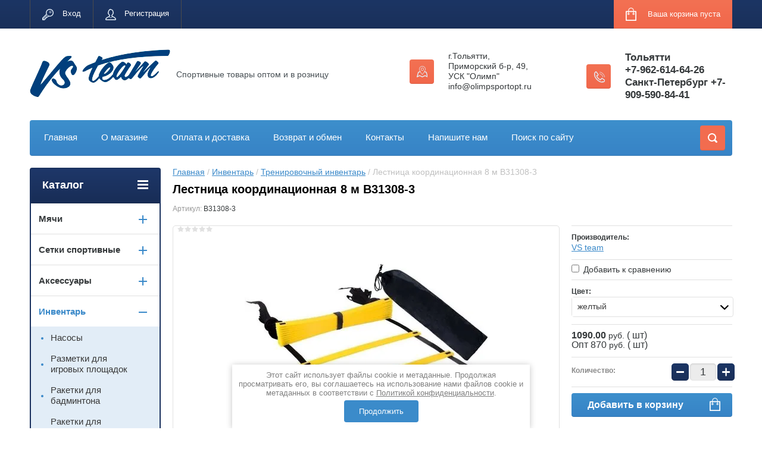

--- FILE ---
content_type: text/html; charset=utf-8
request_url: https://olimpsportopt.ru/shop/product/lestnica-koordinacionnaya-8-m-b31308-3
body_size: 19322
content:

	<!doctype html>
<html lang="ru">
<head>
<meta charset="utf-8">
<meta name="robots" content="all"/>
<title>Лестница координационная 8 м B31308-3, желтая</title>
<meta name="description" content="Лестница координационная 8 м B31308-3, желтая купить">
<meta name="keywords" content="Лестница координационная 8 м B31308-3">
<meta name="SKYPE_TOOLBAR" content="SKYPE_TOOLBAR_PARSER_COMPATIBLE">
<meta name="viewport" content="width=device-width, initial-scale=1.0, maximum-scale=1.0, user-scalable=no">
<meta name="format-detection" content="telephone=no">
<meta http-equiv="x-rim-auto-match" content="none">
<link rel="stylesheet" href="/g/css/styles_articles_tpl.css">
<script src="/g/libs/jquery/1.10.2/jquery.min.js"></script>
<meta name="mailru-domain" content="jxnIPKPaIlujE7gB" />
<link rel='stylesheet' type='text/css' href='/shared/highslide-4.1.13/highslide.min.css'/>
<script type='text/javascript' src='/shared/highslide-4.1.13/highslide-full.packed.js'></script>
<script type='text/javascript'>
hs.graphicsDir = '/shared/highslide-4.1.13/graphics/';
hs.outlineType = null;
hs.showCredits = false;
hs.lang={cssDirection:'ltr',loadingText:'Загрузка...',loadingTitle:'Кликните чтобы отменить',focusTitle:'Нажмите чтобы перенести вперёд',fullExpandTitle:'Увеличить',fullExpandText:'Полноэкранный',previousText:'Предыдущий',previousTitle:'Назад (стрелка влево)',nextText:'Далее',nextTitle:'Далее (стрелка вправо)',moveTitle:'Передвинуть',moveText:'Передвинуть',closeText:'Закрыть',closeTitle:'Закрыть (Esc)',resizeTitle:'Восстановить размер',playText:'Слайд-шоу',playTitle:'Слайд-шоу (пробел)',pauseText:'Пауза',pauseTitle:'Приостановить слайд-шоу (пробел)',number:'Изображение %1/%2',restoreTitle:'Нажмите чтобы посмотреть картинку, используйте мышь для перетаскивания. Используйте клавиши вперёд и назад'};</script>

            <!-- 46b9544ffa2e5e73c3c971fe2ede35a5 -->
            <script src='/shared/s3/js/lang/ru.js'></script>
            <script src='/shared/s3/js/common.min.js'></script>
        <link rel='stylesheet' type='text/css' href='/shared/s3/css/calendar.css' /><link rel="icon" href="/favicon.png" type="image/png">

<!--s3_require-->
<link rel="stylesheet" href="/g/basestyle/1.0.1/user/user.css" type="text/css"/>
<link rel="stylesheet" href="/g/basestyle/1.0.1/user/user.brown.css" type="text/css"/>
<script type="text/javascript" src="/g/basestyle/1.0.1/user/user.js" async></script>
<!--/s3_require-->

<link rel='stylesheet' type='text/css' href='/t/images/__csspatch/1/patch.css'/>





	<link rel="stylesheet" type="text/css" href="/g/shop2v2/default/css/theme.less.css"><script type="text/javascript" src="/g/printme.js"></script>
<script type="text/javascript" src="/g/shop2v2/default/js/tpl.js"></script>
<script type="text/javascript" src="/g/shop2v2/default/js/baron.min.js"></script>
<script type="text/javascript" src="/g/shop2v2/default/js/shop2.2.js"></script>
<script type="text/javascript">shop2.init({"productRefs": {"1846659301":{"cvet":{"471564913":["2397867501"],"471564713":["2397867901"]}}},"apiHash": {"getPromoProducts":"24a3e3a34c2d132c45d1cc86ea3d24d8","getSearchMatches":"864f9c46f2a5c8dac8602bd421e23d31","getFolderCustomFields":"4a6c1885a66a5b079f5285630835102e","getProductListItem":"74f17901bb45bc9aefa9a44066e74a6c","cartAddItem":"3acbdc0f7241c5ec8ac293c00ec8c0d5","cartRemoveItem":"ab1886d64502b2f87300ce30dfe01558","cartUpdate":"87325915f64a3d5015ba1f405cfdc919","cartRemoveCoupon":"d6f7ebee228f81287e816fda4f1dabf6","cartAddCoupon":"246dfed08f7a38ef271fa10975e69853","deliveryCalc":"95dd0135ed0d0f069c680f85001a88de","printOrder":"9e58e674d4526953089157143e47d428","cancelOrder":"7a3c28479a7f8ae88cf2eb7517509747","cancelOrderNotify":"072c20a8c5b9b879eb474b5ef549b659","repeatOrder":"9c5dc1f59bec20000fae047271cddf80","paymentMethods":"1b351d411e7a120c660d6184fdc3c963","compare":"ae6b7c7bc34cf9746894b6108391838c"},"verId": 2323251,"mode": "product","step": "","uri": "/shop","IMAGES_DIR": "/d/","cf_margin_price_enabled": 0,"my": {"list_picture_enlarge":true,"accessory":"\u0410\u043a\u0441\u0441\u0435\u0441\u0441\u0443\u0430\u0440\u044b","kit":"\u041d\u0430\u0431\u043e\u0440","recommend":"\u0420\u0435\u043a\u043e\u043c\u0435\u043d\u0434\u0443\u0435\u043c\u044b\u0435","similar":"\u041f\u043e\u0445\u043e\u0436\u0438\u0435","modification":"\u041c\u043e\u0434\u0438\u0444\u0438\u043a\u0430\u0446\u0438\u0438","unique_values":true,"show_rating_sort":true,"buy_alias":"\u0412 \u043a\u043e\u0440\u0437\u0438\u043d\u0443","special_alias":"spec","new_alias":"new","show_product_unit":true}});</script>
<style type="text/css">.product-item-thumb {width: 184px;}.product-item-thumb .product-image, .product-item-simple .product-image {height: 184px;width: 184px;}.product-item-thumb .product-amount .amount-title {width: 88px;}.product-item-thumb .product-price {width: 134px;}.shop2-product .product-side-l {width: 408px;}.shop2-product .product-image {height: 408px;width: 408px;}.shop2-product .product-thumbnails li {width: 126px;height: 126px;}</style><link rel="stylesheet" href="/g/templates/shop2/2.24.2/css/nouislider.min.css">

 	<link rel="stylesheet" href="/t/v2468/images/theme8/theme.scss.css">


<!-- <link rel="stylesheet" href="/t/v2468/images/css/theme.scss.css"> -->
<script type='text/javascript' src="/g/s3/misc/eventable/0.0.1/s3.eventable.js"></script>
<script type='text/javascript' src="/g/s3/misc/math/0.0.1/s3.math.js"></script>
<script type='text/javascript' src="/g/s3/menu/allin/0.0.2/s3.menu.allin.js"></script>

<script src="/g/templates/shop2/2.24.2/js/owl.carousel.min.js" charset="utf-8"></script>
<script src="/g/templates/shop2/2.24.2/js/nouislider.min.js" charset="utf-8"></script>
<script src="/g/templates/shop2/2.24.2/js/jquery.responsivetabs.min.js"></script>
<script src="/g/templates/shop2/2.24.2/js/jquery.formstyler.min.js"></script>
<script src="/g/templates/shop2/2.24.2/js/animit.min.js"></script>
<script src="/g/templates/shop2/2.24.2/js/jquery.pudge.min.js"></script>
<script src="/g/s3/misc/includeform/0.0.3/s3.includeform.js"></script>
<script src="/g/templates/shop2/2.24.2/js/main.js" charset="utf-8"></script>

<!--[if lt IE 10]>
<script src="/g/libs/ie9-svg-gradient/0.0.1/ie9-svg-gradient.min.js"></script>
<script src="/g/libs/jquery-placeholder/2.0.7/jquery.placeholder.min.js"></script>
<script src="/g/libs/jquery-textshadow/0.0.1/jquery.textshadow.min.js"></script>
<script src="/g/s3/misc/ie/0.0.1/ie.js"></script>
<![endif]-->
<!--[if lt IE 9]>
<script src="/g/libs/html5shiv/html5.js"></script>
<![endif]-->
<link rel="stylesheet" href="/t/images/site.addons.scss.css">
</head>
<body>
	<div class="site-wrapper">
		<header role="banner" class="site-header">
			<div class="top-panel-wr">
				<div class="top-panel clear-self">
					<div class="regid-block">
						<a href="/user/login" class="reg-enter" >Вход</a>
						<a href="/user/register" class="reg-link" >Регистрация</a>
					</div>

					<div id="shop2-cart-preview">
	<div class="shop-block cart-preview ">
		<div class="cart-preview-count">0</div>
		<div class="block-body"><a href="/shop/cart">
						<div>Ваша корзина пуста</div>
                        </a>
		</div>
	</div>
</div><!-- Cart Preview -->					<a href="" class="top-panel-search-button"></a>
				</div>
			</div>
			<div class="header-bot-block clear-self">
				<div class="site-name-wr">
										<div class="logo">
						<a href="http://olimpsportopt.ru"><img src="/thumb/2/p3bmoQ_HQQvFVmYlarKT8g/250c/d/vs-team-logo.png" alt=""></a>
					</div>
										<div class="site-name-in">
						<div class="site-name"><a href="http://olimpsportopt.ru"></a></div>
						<div class="site-description">Спортивные товары оптом и в розницу</div>
					</div>
				</div>
				<div class="phone-block-wr clear-self">
											<div class="site-phone">
							<div class="s1"></div>
							<div class="s2 site-phone__inner">
																	<div><a href="tel:Тольятти">Тольятти</a></div>
																	<div><a href="tel:+7-962-614-64-26">+7-962-614-64-26</a></div>
																	<div><a href="tel:Санкт-Петербург +7-909-590-84-41">Санкт-Петербург +7-909-590-84-41</a></div>
															</div>
						</div>
															<div class="site-adres">
						<span class="s1"></span>
						<span class="s2 site-adres__inner">г.Тольятти, <br />
Приморский б-р, 49,<br />
УСК &quot;Олимп&quot; <br />
info@olimpsportopt.ru</span>
					</div>
									</div>
			</div>
			<div class="top-navigation-wrap">
				<div class="top-navigation-in">
					
					<div class="top-menu-wrapper">
						<a href="#" class="top-panel-navigation-button"></a>
						
						<div class="top-menu-scroller">
							<div class="top-categor-wr">
								<div class="top-categor-title">Каталог<span class="s1"><span class="s2"></span></span></div>
								<ul class="left-categor"><li><a href="/shop/folder/myachi"  class="">Мячи</a><ul class="level-2"><li><a href="/shop/folder/myachi-futbolnyye"  class="">Мячи футбольные</a></li><li><a href="/shop/folder/myachi-futzalnyye"  class="">Мячи футзальные</a></li><li><a href="/shop/folder/myachi-dlya-plyazhnogo-futbola"  class="">Мячи для пляжного футбола</a></li><li><a href="/shop/folder/myachi-voleybolnyye"  class="">Мячи волейбольные</a></li><li><a href="/shop/folder/myachi-dlya-vodnogo-polo"  class="">Мячи для водного поло</a></li><li><a href="/shop/folder/myachi-dlya-plyazhnogo-voleybola"  class="">Мячи для пляжного волейбола</a></li><li><a href="/shop/folder/myachi-basketbolnyye"  class="">Мячи баскетбольные</a></li><li><a href="/shop/folder/myachi-gandbolnyye"  class="">Мячи гандбольные</a></li><li><a href="/shop/folder/myachi-dlya-nastolnogo-tennisa"  class="">Мячи для настольного тенниса</a></li><li><a href="/shop/folder/myachi-dlya-tennisa"  class="">Мячи для тенниса</a></li><li><a href="/shop/folder/myachi-gimnasticheskiye-massazhnyye"  class="">Мячи гимнастические</a></li><li><a href="/shop/folder/medboly-myachi-i-granaty-dlya-metaniya"  class="">Медболы</a></li><li><a href="/shop/folder/myachi-detskiye"  class="">Мячи детские</a></li><li><a href="/shop/folder/myachi-dlya-regbi"  class="">Мячи для регби</a></li><li><a href="/shop/folder/myachi-dlya-golfa"  class="">Мячи для гольфа</a></li><li><a href="/shop/folder/myachi-dlya-florbola-khokkeya-na-ldu-shayby"  class="">Мячи для флорбола хоккея на льду шайбы</a></li><li><a href="/shop/folder/volany"  class="">Воланы</a></li></ul></li><li><a href="/shop/folder/setki"  class="">Сетки спортивные</a><ul class="level-2"><li><a href="/shop/folder/aksessuary-dlya-setok"  class="">Аксессуары для сеток</a></li><li><a href="/shop/folder/setki-basketbolnyye"  class="">Сетки баскетбольные</a></li><li><a href="/shop/folder/setki-voleybolnyye"  class="">Сетки волейбольные</a></li><li><a href="/shop/folder/setki-gandbolnyye-futzalnyye"  class="">Сетки гандбольные/футзальные</a></li><li><a href="/shop/folder/setki-dlya-badmintona"  class="">Сетки для бадминтона</a></li><li><a href="/shop/folder/setki-dlya-nastolnogo-tennisa"  class="">Сетки для настольного тенниса</a></li><li><a href="/shop/folder/setki-dlya-tennisa"  class="">Сетки для тенниса</a></li><li><a href="/shop/folder/setki-futbolnyye"  class="">Сетки футбольные</a></li><li><a href="/shop/folder/setki-khokkeynyye"  class="">Сетки хоккейные</a></li></ul></li><li><a href="/shop/folder/aksessuary"  class="">Аксессуары</a><ul class="level-2"><li><a href="/shop/folder/butylki-dlya-vody"  class="">Бутылки для воды</a></li><li><a href="/shop/folder/getry-i-golfy-noski"  class="">Гетры и гольфы носки</a></li><li><a href="/shop/folder/manishki"  class="">Манишки</a></li><li><a href="/shop/folder/mastika-sportivnaya"  class="">Мастика спортивная</a></li><li><a href="/shop/folder/nakolenniki"  class="">Наколенники</a></li><li><a href="/shop/folder/narukavniki"  class="">Нарукавники</a></li><li><a href="/shop/folder/kapitanskiye-povyazki-napulsniki-povyazki"  class="">Напульсники и повязки</a></li><li><a href="/shop/folder/perchatki-vratarskiye"  class="">Перчатки вратарские</a></li><li><a href="/shop/folder/polotenca-sportivnye"  class="">Полотенца спортивные</a></li><li><a href="/shop/folder/sumki-ryukzaki-sportivnyye"  class="">Сумки и рюкзаки спортивные</a></li><li><a href="/shop/folder/shchitki-futbolnyye"  class="">Щитки футбольные</a></li></ul></li><li class="opened "><a href="/shop/folder/inventar"  class="">Инвентарь</a><ul class="level-2"><li><a href="/shop/folder/nasosy-igly-manometry"  class="">Насосы</a></li><li><a href="/shop/folder/razmetki-dlya-igrovykh-ploshchadok"  class="">Разметки для игровых площадок</a></li><li><a href="/shop/folder/raketki-dlya-badmintona"  class="">Ракетки для бадминтона</a></li><li><a href="/shop/folder/raketki-dlya-nastolnogo-tennisa"  class="">Ракетки для настольного тенниса</a></li><li><a href="/shop/folder/raketki-dlya-tennisa"  class="">Ракетки для тенниса</a></li><li><a href="/shop/folder/sekundomery"  class="">Секундомеры</a></li><li><a href="/shop/folder/sudeyskiy-inventar"  class="">Судейский инвентарь</a></li><li><a href="/shop/folder/sumki-i-setki-dlya-myachej"  class="">Сумки и сетки для мячей</a></li><li><a href="/shop/folder/telezhki-korziny-dlya-myachey"  class="">Тележки для мячей</a></li><li class="opened active "><a href="/shop/folder/trenirovochnyy-inventar"  class="">Тренировочный инвентарь</a></li></ul></li><li><a href="/shop/folder/fitnes"  class="">Фитнес</a><ul class="level-2"><li><a href="/shop/folder/balans-trening"  class="">Баланс-тренинг</a></li><li><a href="/shop/folder/bodibary"  class="">Бодибары</a></li><li><a href="/shop/folder/ganteli"  class="">Гантели</a></li><li><a href="/shop/folder/grify-dlya-shtangi-i-gantelej"  class="">Грифы для штанги и гантелей</a></li><li><a href="/shop/folder/diski-dlya-shtangi-i-gantelej"  class="">Диски для штанги и гантелей</a></li><li><a href="/shop/folder/diski-zdorovya"  class="">Диски здоровья</a></li><li><a href="/shop/folder/kovriki"  class="">Коврики</a></li><li><a href="/shop/folder/massazh-i-akupunktura"  class="">Массаж и акупунктура</a></li><li><a href="/shop/folder/obruchi"  class="">Обручи</a></li><li><a href="/shop/folder/perchatki-dlya-fitnesa"  class="">Перчатки для фитнеса</a></li><li><a href="/shop/folder/poyasa-tyazheloatleticheskie"  class="">Пояса тяжелоатлетические</a></li><li><a href="/shop/folder/roliki-dlya-pressa"  class="">Ролики для пресса</a></li><li><a href="/shop/folder/skakalki"  class="">Скакалки</a></li><li><a href="/shop/folder/step-platformy"  class="">Степ-платформы</a></li><li><a href="/shop/folder/upory-dlya-otzhimaniy"  class="">Упоры для отжиманий</a></li><li><a href="/shop/folder/utyazheliteli"  class="">Утяжелители</a></li><li><a href="/shop/folder/espandery"  class="">Эспандеры</a></li><li><a href="/shop/folder/inventar-dlya-yogi-i-pilatesa"  class="">Йога и пилатес</a></li></ul></li><li><a href="/shop/folder/plavaniye"  class="">Плавание</a><ul class="level-2"><li><a href="/shop/folder/aksessuary-dlya-plavaniya"  class="">Аксессуары для плавания</a></li><li><a href="/shop/folder/ochki-dlya-plavaniya"  class="">Очки для плавания</a></li><li><a href="/shop/folder/shapochki-dlya-plavaniya"  class="">Шапочки для плавания</a></li><li><a href="/shop/folder/doski-kalabashki"  class="">Доски и колобашки для плавания</a></li><li><a href="/shop/folder/lasty-dlya-plavaniya"  class="">Ласты для плавания</a></li><li><a href="/shop/folder/lopatki-dlya-plavaniya"  class="">Лопатки для плавания</a></li><li><a href="/shop/folder/trenazhery-dlya-plavaniya"  class="">Тренажеры для плавания</a></li><li><a href="/shop/folder/akvaaerobika"  class="">Аквааэробика</a></li><li><a href="/shop/folder/obuchenie-plavaniyu"  class="">Обучение плаванию</a></li></ul></li><li><a href="/shop/folder/podvodnoe-plavanie"  class="">Подводное плавание</a><ul class="level-2"><li><a href="/shop/folder/lasty-dlya-podvodnogo-plavaniya"  class="">Ласты для подводного плавания</a></li><li><a href="/shop/folder/maski-dlya-podvodnogo-plavaniya"  class="">Маски для подводного плавания</a></li><li><a href="/shop/folder/trubki-dlya-podvodnogo-plavaniya"  class="">Трубки для подводного плавания</a></li><li><a href="/shop/folder/nabory-dlya-podvodnogo-plavaniya"  class="">Наборы для подводного плавания</a></li></ul></li><li><a href="/shop/folder/edinoborstva"  class="">Единоборства</a><ul class="level-2"><li><a href="/shop/folder/binty-kapy"  class="">Бинты/капы</a></li><li><a href="/shop/folder/zashchita"  class="">Защита</a></li><li><a href="/shop/folder/lapy-makivary-rukava"  class="">Лапы/макивары/рукава</a></li><li><a href="/shop/folder/meshki-grushi"  class="">Мешки/груши</a></li><li><a href="/shop/folder/perchatki-dlya-edinoborstv"  class="">Перчатки для единоборств</a></li><li><a href="/shop/folder/shlemy"  class="">Шлемы</a></li></ul></li><li><a href="/shop/folder/sportivnaya-meditsina"  class="">Спортивная медицина</a><ul class="level-2"><li><a href="/shop/folder/supporty"  class="">Суппорты</a></li><li><a href="/shop/folder/aksessuary-dlya-sportivnoj-mediciny"  class="">Аксессуары для спортивной медицины</a></li><li><a href="/shop/folder/teypy"  class="">Тейпы</a></li></ul></li><li><a href="/shop/folder/fan-atributika-suveniry"  class="">Фан. атрибутика и сувениры</a></li><li><a href="/shop/folder/skandinavskaya-hodba"  class="">Скандинавская ходьба</a></li></ul>							</div>
							<div class="regid-block">
								<a href="/user/login" class="reg-enter" >Вход</a>
						<a href="/user/register" class="reg-link" >Регистрация</a>
							</div>
							<ul class="top-menu"><li><a href="/"  class="">Главная</a></li><li><a href="/o-magazine"  class="">О магазине</a></li><li><a href="/dostavka-i-oplata"  class="">Оплата и доставка</a></li><li><a href="/vozvrat-i-obmen"  class="">Возврат и обмен</a></li><li><a href="/kontakty"  class="">Контакты</a></li><li><a href="/napishite-nam"  class="">Напишите нам</a></li><li><a href="/search"  class="">Поиск по сайту</a></li></ul>							<ul class="left-menu"><li class="opened active "><a href="/"  class="">Интернет-магазин</a></li><li><a href="/fotogalereya"  class="">Фотогалерея</a></li><li><a href="/user"  class="">Регистрация</a></li></ul>						</div>
					</div>
					<div class="search-block-wr">
						<a href="#" class="search-btn"></a>
					</div>
					<div class="top-navigation-search-preview">
						<div class="search-online-store-wrapper">
							<div class="search-online-store-button"></div>
							<div class="search-online-store-scroller">				
									
    
<div class="search-online-store">
	<div class="block-title">Расширенный поиск</div>
	<div class="block-title2">Поиск</div>

	<div class="block-body">
		<form class="dropdown clear-self" action="/shop/search" enctype="multipart/form-data">
			<input type="hidden" name="sort_by" value="">
							<div class="field text">
					<label class="field-title" for="s[name]">Название:</label>
					<label class="input"><input type="text" name="s[name]" id="s[name]" value=""></label>
				</div>
			
							<div class="field dimension range_slider_wrapper clear-self">
					<span class="field-title">Цена (руб.):</span>
					<label class="start">
						<span class="input"><input name="s[price][min]" type="text" value="0" class="noUi-slider__low"></span>
					</label>
					<label class="end">
						<span class="input"><input name="s[price][max]" type="text" value="40000" class="noUi-slider__hight"></span>
					</label>
					<div class="noUi-slider"></div>
				</div>
			
 			 


							<div class="field text">
					<label class="field-title" for="s[article">Артикул:</label>
					<label class="input"><input type="text" name="s[article]" id="s[article" value=""></label>
				</div>
			
							<div class="field text">
					<label class="field-title" for="search_text">Текст:</label>
					<label class="input"><input type="text" name="search_text" id="search_text"  value=""></label>
				</div>
						
							<div class="field select">
					<span class="field-title">Выберите категорию:</span>
					<select name="s[folder_id]" id="s[folder_id]">
						<option value="">Все</option>
																											                            <option value="82351703" >
	                                 Мячи
	                            </option>
	                        														                            <option value="82352103" >
	                                &raquo; Мячи футбольные
	                            </option>
	                        														                            <option value="82352503" >
	                                &raquo; Мячи футзальные
	                            </option>
	                        														                            <option value="82352903" >
	                                &raquo; Мячи для пляжного футбола
	                            </option>
	                        														                            <option value="82353903" >
	                                &raquo; Мячи волейбольные
	                            </option>
	                        														                            <option value="109821904" >
	                                &raquo; Мячи для водного поло
	                            </option>
	                        														                            <option value="82354303" >
	                                &raquo; Мячи для пляжного волейбола
	                            </option>
	                        														                            <option value="82354703" >
	                                &raquo; Мячи баскетбольные
	                            </option>
	                        														                            <option value="82355703" >
	                                &raquo; Мячи гандбольные
	                            </option>
	                        														                            <option value="82355903" >
	                                &raquo; Мячи для настольного тенниса
	                            </option>
	                        														                            <option value="82356503" >
	                                &raquo; Мячи для тенниса
	                            </option>
	                        														                            <option value="82361503" >
	                                &raquo; Мячи гимнастические
	                            </option>
	                        														                            <option value="82367303" >
	                                &raquo; Медболы
	                            </option>
	                        														                            <option value="82367703" >
	                                &raquo; Мячи детские
	                            </option>
	                        														                            <option value="82368903" >
	                                &raquo; Мячи для регби
	                            </option>
	                        														                            <option value="82369703" >
	                                &raquo; Мячи для гольфа
	                            </option>
	                        														                            <option value="82371703" >
	                                &raquo; Мячи для флорбола хоккея на льду шайбы
	                            </option>
	                        														                            <option value="82371903" >
	                                &raquo; Воланы
	                            </option>
	                        														                            <option value="82372103" >
	                                 Сетки спортивные
	                            </option>
	                        														                            <option value="82372303" >
	                                &raquo; Аксессуары для сеток
	                            </option>
	                        														                            <option value="82372703" >
	                                &raquo; Сетки баскетбольные
	                            </option>
	                        														                            <option value="82373303" >
	                                &raquo; Сетки волейбольные
	                            </option>
	                        														                            <option value="82373503" >
	                                &raquo; Сетки гандбольные/футзальные
	                            </option>
	                        														                            <option value="82374103" >
	                                &raquo; Сетки для бадминтона
	                            </option>
	                        														                            <option value="82374303" >
	                                &raquo; Сетки для настольного тенниса
	                            </option>
	                        														                            <option value="82376103" >
	                                &raquo; Сетки для тенниса
	                            </option>
	                        														                            <option value="82376703" >
	                                &raquo; Сетки футбольные
	                            </option>
	                        														                            <option value="82378503" >
	                                &raquo; Сетки хоккейные
	                            </option>
	                        														                            <option value="82384303" >
	                                 Аксессуары
	                            </option>
	                        														                            <option value="82405503" >
	                                &raquo; Бутылки для воды
	                            </option>
	                        														                            <option value="722826713" >
	                                &raquo; Гетры и гольфы носки
	                            </option>
	                        														                            <option value="82406903" >
	                                &raquo; Манишки
	                            </option>
	                        														                            <option value="82407103" >
	                                &raquo; Мастика спортивная
	                            </option>
	                        														                            <option value="82409103" >
	                                &raquo; Наколенники
	                            </option>
	                        														                            <option value="82409903" >
	                                &raquo; Нарукавники
	                            </option>
	                        														                            <option value="82405703" >
	                                &raquo; Напульсники и повязки
	                            </option>
	                        														                            <option value="82410703" >
	                                &raquo; Перчатки вратарские
	                            </option>
	                        														                            <option value="253175701" >
	                                &raquo; Полотенца спортивные
	                            </option>
	                        														                            <option value="82411903" >
	                                &raquo; Сумки и рюкзаки спортивные
	                            </option>
	                        														                            <option value="82412703" >
	                                &raquo; Щитки футбольные
	                            </option>
	                        														                            <option value="82433303" >
	                                 Инвентарь
	                            </option>
	                        														                            <option value="82410303" >
	                                &raquo; Насосы
	                            </option>
	                        														                            <option value="82411503" >
	                                &raquo; Разметки для игровых площадок
	                            </option>
	                        														                            <option value="82449703" >
	                                &raquo; Ракетки для бадминтона
	                            </option>
	                        														                            <option value="82450103" >
	                                &raquo; Ракетки для настольного тенниса
	                            </option>
	                        														                            <option value="49405901" >
	                                &raquo; Ракетки для тенниса
	                            </option>
	                        														                            <option value="82411703" >
	                                &raquo; Секундомеры
	                            </option>
	                        														                            <option value="82437303" >
	                                &raquo; Судейский инвентарь
	                            </option>
	                        														                            <option value="457975509" >
	                                &raquo; Сумки и сетки для мячей
	                            </option>
	                        														                            <option value="82448703" >
	                                &raquo; Тележки для мячей
	                            </option>
	                        														                            <option value="82449303" >
	                                &raquo; Тренировочный инвентарь
	                            </option>
	                        														                            <option value="447857503" >
	                                 Фитнес
	                            </option>
	                        														                            <option value="500656303" >
	                                &raquo; Баланс-тренинг
	                            </option>
	                        														                            <option value="82450303" >
	                                &raquo; Бодибары
	                            </option>
	                        														                            <option value="82460103" >
	                                &raquo; Гантели
	                            </option>
	                        														                            <option value="463482309" >
	                                &raquo; Грифы для штанги и гантелей
	                            </option>
	                        														                            <option value="463482509" >
	                                &raquo; Диски для штанги и гантелей
	                            </option>
	                        														                            <option value="82460703" >
	                                &raquo; Диски здоровья
	                            </option>
	                        														                            <option value="82460903" >
	                                &raquo; Коврики
	                            </option>
	                        														                            <option value="30598504" >
	                                &raquo; Массаж и акупунктура
	                            </option>
	                        														                            <option value="82461303" >
	                                &raquo; Обручи
	                            </option>
	                        														                            <option value="82411103" >
	                                &raquo; Перчатки для фитнеса
	                            </option>
	                        														                            <option value="174859502" >
	                                &raquo; Пояса тяжелоатлетические
	                            </option>
	                        														                            <option value="82461703" >
	                                &raquo; Ролики для пресса
	                            </option>
	                        														                            <option value="82461903" >
	                                &raquo; Скакалки
	                            </option>
	                        														                            <option value="82462103" >
	                                &raquo; Степ-платформы
	                            </option>
	                        														                            <option value="82462903" >
	                                &raquo; Упоры для отжиманий
	                            </option>
	                        														                            <option value="82463903" >
	                                &raquo; Утяжелители
	                            </option>
	                        														                            <option value="82464103" >
	                                &raquo; Эспандеры
	                            </option>
	                        														                            <option value="82464503" >
	                                &raquo; Йога и пилатес
	                            </option>
	                        														                            <option value="447857303" >
	                                 Плавание
	                            </option>
	                        														                            <option value="82430703" >
	                                &raquo; Аксессуары для плавания
	                            </option>
	                        														                            <option value="82428303" >
	                                &raquo; Очки для плавания
	                            </option>
	                        														                            <option value="82425503" >
	                                &raquo; Шапочки для плавания
	                            </option>
	                        														                            <option value="450274903" >
	                                &raquo; Доски и колобашки для плавания
	                            </option>
	                        														                            <option value="31052701" >
	                                &raquo; Ласты для плавания
	                            </option>
	                        														                            <option value="450279503" >
	                                &raquo; Лопатки для плавания
	                            </option>
	                        														                            <option value="452632303" >
	                                &raquo; Тренажеры для плавания
	                            </option>
	                        														                            <option value="277270300" >
	                                &raquo; Аквааэробика
	                            </option>
	                        														                            <option value="272940700" >
	                                &raquo; Обучение плаванию
	                            </option>
	                        														                            <option value="67616904" >
	                                 Подводное плавание
	                            </option>
	                        														                            <option value="67622304" >
	                                &raquo; Ласты для подводного плавания
	                            </option>
	                        														                            <option value="74839504" >
	                                &raquo; Маски для подводного плавания
	                            </option>
	                        														                            <option value="74842504" >
	                                &raquo; Трубки для подводного плавания
	                            </option>
	                        														                            <option value="74849704" >
	                                &raquo; Наборы для подводного плавания
	                            </option>
	                        														                            <option value="185226702" >
	                                 Единоборства
	                            </option>
	                        														                            <option value="185227902" >
	                                &raquo; Бинты/капы
	                            </option>
	                        														                            <option value="185229502" >
	                                &raquo; Защита
	                            </option>
	                        														                            <option value="34983504" >
	                                &raquo; Лапы/макивары/рукава
	                            </option>
	                        														                            <option value="185230302" >
	                                &raquo; Мешки/груши
	                            </option>
	                        														                            <option value="185234902" >
	                                &raquo; Перчатки для единоборств
	                            </option>
	                        														                            <option value="35078904" >
	                                &raquo; Шлемы
	                            </option>
	                        														                            <option value="82465703" >
	                                 Спортивная медицина
	                            </option>
	                        														                            <option value="464275903" >
	                                &raquo; Суппорты
	                            </option>
	                        														                            <option value="464299503" >
	                                &raquo; Аксессуары для спортивной медицины
	                            </option>
	                        														                            <option value="82466903" >
	                                &raquo; Тейпы
	                            </option>
	                        														                            <option value="130786501" >
	                                 Фан. атрибутика и сувениры
	                            </option>
	                        														                            <option value="79199304" >
	                                 Скандинавская ходьба
	                            </option>
	                        											</select>
				</div>

				<div id="shop2_search_custom_fields"></div>
			
						<div id="shop2_search_global_fields">
				
										</div>
						
							<div class="field select">
					<span class="field-title">Производитель:</span>
					<select name="s[vendor_id]">
						<option value="">Все</option>          
	                    	                        <option value="148216113" >+ADRENALINA</option>
	                    	                        <option value="697303" >ADIDAS</option>
	                    	                        <option value="85375513" >AEROPLANE</option>
	                    	                        <option value="8524501" >AQUA FEEL</option>
	                    	                        <option value="13801503" >ARENA</option>
	                    	                        <option value="13812103" >ASICS</option>
	                    	                        <option value="21110903" >BABOLAT</option>
	                    	                        <option value="26585903" >BECO</option>
	                    	                        <option value="45526103" >BIG BOY</option>
	                    	                        <option value="130575713" >Bridgestone</option>
	                    	                        <option value="22448103" >BUTTERFLY</option>
	                    	                        <option value="130576913" >CCM</option>
	                    	                        <option value="27468103" >COMFY</option>
	                    	                        <option value="27268902" >Compex</option>
	                    	                        <option value="36167103" >CURETAPE</option>
	                    	                        <option value="21699103" >DHS</option>
	                    	                        <option value="38269906" >DIADEM</option>
	                    	                        <option value="22222303" >DONIC</option>
	                    	                        <option value="21699303" >DOUBLE FISH</option>
	                    	                        <option value="21823503" >DUNLOP</option>
	                    	                        <option value="36167303" >DYNAMIC</option>
	                    	                        <option value="21834103" >EL LEON DE ORO</option>
	                    	                        <option value="44125301" >EMDI</option>
	                    	                        <option value="19092304" >ERGOFORCE</option>
	                    	                        <option value="32440503" >EXPAND-A-LUNG</option>
	                    	                        <option value="84466900" >EYELINE</option>
	                    	                        <option value="26585703" >FASHY</option>
	                    	                        <option value="36167503" >FYSIOTAPE</option>
	                    	                        <option value="13811703" >GALA</option>
	                    	                        <option value="21832703" >GILBERT</option>
	                    	                        <option value="22336703" >GREEN HILL</option>
	                    	                        <option value="22473303" >HAWK</option>
	                    	                        <option value="21823703" >HEAD</option>
	                    	                        <option value="21827503" >INNOVATIVE</option>
	                    	                        <option value="126252913" >INSANE</option>
	                    	                        <option value="37088113" >JÖGEL</option>
	                    	                        <option value="21827703" >JOHN</option>
	                    	                        <option value="134598113" >JUMPfs</option>
	                    	                        <option value="46066306" >KELME</option>
	                    	                        <option value="13799503" >KV.REZAC</option>
	                    	                        <option value="20291908" >MACRON</option>
	                    	                        <option value="31619503" >MAD WAVE</option>
	                    	                        <option value="22462703" >MAGNUM</option>
	                    	                        <option value="26586103" >MALMSTEN</option>
	                    	                        <option value="13799303" >MIKASA</option>
	                    	                        <option value="21154103" >MITRE</option>
	                    	                        <option value="20292108" >MIZUNO</option>
	                    	                        <option value="13816903" >MOLTEN</option>
	                    	                        <option value="21699503" >NEOTTEC</option>
	                    	                        <option value="113554113" >NEVA</option>
	                    	                        <option value="702503" >NIKE</option>
	                    	                        <option value="13889703" >PALMON</option>
	                    	                        <option value="52347304" >PENALTY</option>
	                    	                        <option value="5545302" >PHYSIOTAPE</option>
	                    	                        <option value="21832903" >PINNACLE</option>
	                    	                        <option value="28248304" >PUMA</option>
	                    	                        <option value="21833503" >REALSTICK</option>
	                    	                        <option value="36167703" >REHABMEDIC</option>
	                    	                        <option value="21833703" >RUBENA</option>
	                    	                        <option value="21824103" >RUSSIA</option>
	                    	                        <option value="17983904" >SALVAS</option>
	                    	                        <option value="13889103" >SELECT</option>
	                    	                        <option value="21560103" >SPALDING</option>
	                    	                        <option value="40424502" >SPEEDO</option>
	                    	                        <option value="78904913" >STARFIT</option>
	                    	                        <option value="21699703" >STIGA</option>
	                    	                        <option value="22839703" >TA SPORTS</option>
	                    	                        <option value="33283304" >TaylorMade</option>
	                    	                        <option value="21833103" >TITLEIST</option>
	                    	                        <option value="36387903" >TMAX</option>
	                    	                        <option value="13811503" >TORRES</option>
	                    	                        <option value="38553704" >TRIMONA</option>
	                    	                        <option value="13874703" >UMBRO</option>
	                    	                        <option value="21406503" >UNDER ARMOUR</option>
	                    	                        <option value="14592909" >VEGA</option>
	                    	                        <option value="45325503" >VEGUM</option>
	                    	                        <option value="86676913" >VISION</option>
	                    	                        <option value="22440703" >VS team</option>
	                    	                        <option value="45526303" >WARRIOR</option>
	                    	                        <option value="21407103" >WILSON</option>
	                    	                        <option value="21111103" >YONEX</option>
	                    	                        <option value="22473103" >YORK FITNESS</option>
	                    	                        <option value="32440703" >ВЕСО</option>
	                    					</select>
				</div>
			
							<div class="field select">
					<span class="field-title">Новинка:</span>
					<select name="s[new]">
						<option value="">Все</option>
	                    <option value="1">да</option>
	                    <option value="0">нет</option>
					</select>
				</div>
			
							<div class="field select">
					<span class="field-title">Спецпредложение:</span>
					<select name="s[special]">
						<option value="">Все</option>
	                    <option value="1">да</option>
	                    <option value="0">нет</option>
					</select>
				</div>
			
							<div class="field select">
					<span class="field-title">Результатов на странице:</span>
					<select name="s[products_per_page]">
									            				            				            <option value="5">5</option>
			            				            				            <option value="20">20</option>
			            				            				            <option value="35">35</option>
			            				            				            <option value="50">50</option>
			            				            				            <option value="65">65</option>
			            				            				            <option value="80">80</option>
			            				            				            <option value="95">95</option>
			            					</select>
				</div>
			
			<div class="submit">
				<button type="submit" class="search-btn shop-product-button">Найти</button>
			</div>
		<re-captcha data-captcha="recaptcha"
     data-name="captcha"
     data-sitekey="6LcYvrMcAAAAAKyGWWuW4bP1De41Cn7t3mIjHyNN"
     data-lang="ru"
     data-rsize="invisible"
     data-type="image"
     data-theme="light"></re-captcha></form>
	</div>
</div><!-- Search Form -->							</div>
						</div>
						<div class="site-search">
							<form action="/search" method="get" class="clear-self">
								<div class="form-inner clear-self">
									<button type="submit" value="найти"></button>
									<label>
										<input type="text" placeholder="" name="search" value="">
									</label>						
								</div>
							<re-captcha data-captcha="recaptcha"
     data-name="captcha"
     data-sitekey="6LcYvrMcAAAAAKyGWWuW4bP1De41Cn7t3mIjHyNN"
     data-lang="ru"
     data-rsize="invisible"
     data-type="image"
     data-theme="light"></re-captcha></form>
						</div>
					</div>	
				</div>
			</div>
		</header> <!-- .site-header -->

		<div class="site-container clear-self">

			<div class="site-container-in clear-self">

			<main role="main" class="site-main">
				<div class="site-main-inner"  style="margin-right:270px; ">
															<div class="site-path-wrap">
						<div class="site-path"><div><a href="/">Главная</a> / <a href="/shop/folder/inventar">Инвентарь</a> / <a href="/shop/folder/trenirovochnyy-inventar">Тренировочный инвентарь</a> / Лестница координационная 8 м B31308-3</div></div>
					</div>
										<h1 class="conth1" style="display: block;">Лестница координационная 8 м B31308-3</h1>					
	<div class="shop2-cookies-disabled shop2-warning hide"></div>
	
	
	
		
							
			
							
			
							
			
		
					

	
					
	
	
					<div class="shop2-product-article"><span>Артикул:</span> B31308-3</div>
	
	

<form 
	method="post" 
	action="/shop?mode=cart&amp;action=add" 
	accept-charset="utf-8"
	class="shop-product">

	<input type="hidden" name="kind_id" value="2397867501"/>
	<input type="hidden" name="product_id" value="1846659301"/>
	<input type="hidden" name="meta" value='{&quot;cvet&quot;:471564913}'/>

	<div class="product-left-side">
		<div class="product-left-side-in">
			
			<div class="product-image">
				<div class="product-label">
																			</div>
								<a href="/d/10017888.jpg" class="light_gal">
					<img src="/thumb/2/vci9wtcDLcMFO9tTLABNLg/650r408/d/10017888.jpg" alt="Лестница координационная 8 м B31308-3" title="Лестница координационная 8 м B31308-3" alt="Лестница координационная 8 м B31308-3" title="Лестница координационная 8 м B31308-3" />
				</a>
								
					
	
	<div class="tpl-rating-block">Рейтинг:<div class="tpl-stars"><div class="tpl-rating" style="width: 0%;"></div></div>(0 голосов)</div>

				</div>

			
			
								<div class="yashare">
						<script type="text/javascript" src="https://yandex.st/share/share.js" charset="utf-8"></script>
						
						<style type="text/css">
							div.yashare span.b-share a.b-share__handle img,
							div.yashare span.b-share a.b-share__handle span {
								background-image: url("https://yandex.st/share/static/b-share-icon.png");
							}
						</style>
						
						<span class="yashare-header">поделиться</span>
						<div class="yashare-auto-init" data-yashareL10n="ru" data-yashareType="none" data-yashareQuickServices="vkontakte,odnoklassniki,moimir,gplus" data-yashareImage="https://olimpsportopt.ru/d/10017888.jpg"></div>
					</div>
						</div>
	</div>
	<div class="product-right-side">
				
 
		
			<ul class="product-options"><li class="even"><div class="option-title">Производитель:</div><div class="option-body"><a href="/shop/vendor/vs-team">VS team</a></div></li>
			<div class="product-compare">
			<label>
				<input type="checkbox" value="2397867501"/>
				Добавить к сравнению
			</label>
		</div>
		
<li class="odd type-select"><div class="option-title">Цвет:</div><div class="option-body"><select name="cf_cvet" class="shop2-cf"><option  value="471564913" data-name="cvet" data-value="471564913" data-kinds="2397867501" selected="selected">желтый</option><option  value="471564713" data-name="cvet" data-value="471564713" data-kinds="2397867901" >оранжевый</option></select></div></li></ul>
	
					<div class="form-add">
				<div class="product-price">
								<div class="price-current">
			<strong>1090.00</strong>
			<span>
									руб.
							</span>
							( шт)
						<div>
				Опт 870 <span style="font-size: 14px">руб.</span>
									( шт)
							</div>
		</div>
							
				</div>
				
					<div class="product-amount">
					<div class="amount-title">Количество:</div>
							<div class="shop2-product-amount">
				<button type="button" class="amount-minus">&#8722;</button><input type="text" name="amount" data-min="1" data-multiplicity="0" maxlength="4" value="1" /><button type="button" class="amount-plus">&#43;</button>
			</div>
						</div>

				
				
			<button class="shop-product-button type-3 buy" type="submit">
			<span>Добавить в корзину </span>
		</button>
	

<input type="hidden" value="Лестница координационная 8 м B31308-3" name="product_name" />
<input type="hidden" value="https://olimpsportopt.ru/shop/product/lestnica-koordinacionnaya-8-m-b31308-3" name="product_link" />								<div class="buy-one-click"><a class="shop2-btn"  href="/kupit-v-odin-klik">Купить в один клик</a></div>
							</div>
			
		
	</div>
	<div class="shop2-clear-container"></div>
<re-captcha data-captcha="recaptcha"
     data-name="captcha"
     data-sitekey="6LcYvrMcAAAAAKyGWWuW4bP1De41Cn7t3mIjHyNN"
     data-lang="ru"
     data-rsize="invisible"
     data-type="image"
     data-theme="light"></re-captcha></form><!-- Product -->

	



	<div id="product_tabs" class="shop-product-data">
					<ul class="shop-product-tabs">
				<li class="active-tab"><a href="#shop2-tabs-2">Описание</a></li><li ><a href="#shop2-tabs-1">Параметры</a></li><li ><a href="#shop2-tabs-01">Отзывы</a></li>
			</ul>

						<div class="shop-product-desc">
				
								<div class="desc-area active-area" id="shop2-tabs-1">
					<div class="shop2-product-params"><div class="product-params-tr odd"><div class="product-params-title">Цвет:</div><div class="product-params-body">желтый</div></div></div>
					<div class="shop2-clear-container"></div>
				</div>
				
								<div class="desc-area " id="shop2-tabs-2">
					<h3>Технические характеристики:</h3>

<table>
	<tbody>
		<tr>
			<td>Материал:&nbsp;</td>
			<td>Пластик, нейлон</td>
		</tr>
		<tr>
			<td>Категория товара:&nbsp;</td>
			<td>Тренировочный инвентарь</td>
		</tr>
		<tr>
			<td>Размер:&nbsp;</td>
			<td>Длина 8 м</td>
		</tr>
	</tbody>
</table>
&nbsp;

<h3>Описание:</h3>

<p>Лестница для тренировок.<br />
Длина 8 м, ширина 50 см. Перекладины (16 шт) шириной 3,7 см из прочного пластика, соединяющие стропы из полиэстера шириной 2,5 см, регулируемое расстояние между перекладинами.<br />
Поставляется в сумке-мешке из нейлона черного цвета.<br />
Несколько лестниц можно соединить друг с другом, чтобы увеличить длину лестницы и разнообразить тренировки.</p>
					<div class="shop2-clear-container"></div>
				</div>
								
								
				
				
				

				<div class="desc-area " id="shop2-tabs-01">
						
	
	
					<div class="tpl-block-header">Авторизуйтесь, чтобы оставить комментарий</div>
			<form method="post" class="tpl-form tpl-auth" action="/user/login" method="post">
		
	<div class="tpl-left">
		<div class="tpl-field">
			<div class="tpl-title">Введите Ваш e-mail:</div>
			<div class="tpl-value end-em">
				<input type="text" name="login" value="" />
			</div>
		</div>

		<div class="tpl-field">
			<div class="tpl-title">Введите Ваш пароль:</div>
			<div class="tpl-value clearfix">
			<input class="pull-left" type="password" name="password" />
			<button class="tpl-button pull-right shop-product-button" type="submit">Войти</button>
			</div>
		</div>

		<div class="tpl-field clear-self">
			<label class="tpl-title">
			<input type="checkbox" name="password" onclick="this.value=(this.value=='0'?'1':'0');" value="0" name="remember" />
				Запомнить меня
			</label>
							<a class="tpl-field-reg" href="/user/register">Регистрация</a>
					</div>
		
		
	</div>

	<div class="tpl-right">
		<div class="tpl-field">
			Если Вы уже зарегистрированы на нашем сайте, но забыли пароль или Вам не пришло письмо подтверждения, воспользуйтесь формой восстановления пароля.
		</div>
		
		<div class="tpl-field">
			<a class="tpl-button shop-product-button" href="/user/forgot_password">Восстановить пароль</a>
		</div>
	</div>
<re-captcha data-captcha="recaptcha"
     data-name="captcha"
     data-sitekey="6LcYvrMcAAAAAKyGWWuW4bP1De41Cn7t3mIjHyNN"
     data-lang="ru"
     data-rsize="invisible"
     data-type="image"
     data-theme="light"></re-captcha></form>		
						<div class="shop2-clear-container"></div>
				</div>

			</div><!-- Product Desc -->
		
				<div class="shop2-clear-container"></div>
	</div>

<div class="shop-product-folders-header">Товар находится в категориях:</div>
<div class="shop-product-folders">
					<a href="/shop/folder/trenirovochnyy-inventar">
				Тренировочный инвентарь
				<span></span>			
			</a>
			</div>
<div class="shop2-group-kinds-wrap">
	
</div>		<p><a href="javascript:shop2.back()" class="shop2-btn shop2-btn-back">Назад</a></p>

	


	
	</div>
			</main> <!-- .site-main -->
						<aside role="complementary" class="site-sidebar left">
				<div class="left-categor-wr">
					<div class="left-categor-title">Каталог<span class="s1"><span class="s2"></span></span></div>
					<ul class="left-categor"><li><a href="/shop/folder/myachi"  class="">Мячи</a><ul class="level-2"><li><a href="/shop/folder/myachi-futbolnyye"  class="">Мячи футбольные</a></li><li><a href="/shop/folder/myachi-futzalnyye"  class="">Мячи футзальные</a></li><li><a href="/shop/folder/myachi-dlya-plyazhnogo-futbola"  class="">Мячи для пляжного футбола</a></li><li><a href="/shop/folder/myachi-voleybolnyye"  class="">Мячи волейбольные</a></li><li><a href="/shop/folder/myachi-dlya-vodnogo-polo"  class="">Мячи для водного поло</a></li><li><a href="/shop/folder/myachi-dlya-plyazhnogo-voleybola"  class="">Мячи для пляжного волейбола</a></li><li><a href="/shop/folder/myachi-basketbolnyye"  class="">Мячи баскетбольные</a></li><li><a href="/shop/folder/myachi-gandbolnyye"  class="">Мячи гандбольные</a></li><li><a href="/shop/folder/myachi-dlya-nastolnogo-tennisa"  class="">Мячи для настольного тенниса</a></li><li><a href="/shop/folder/myachi-dlya-tennisa"  class="">Мячи для тенниса</a></li><li><a href="/shop/folder/myachi-gimnasticheskiye-massazhnyye"  class="">Мячи гимнастические</a></li><li><a href="/shop/folder/medboly-myachi-i-granaty-dlya-metaniya"  class="">Медболы</a></li><li><a href="/shop/folder/myachi-detskiye"  class="">Мячи детские</a></li><li><a href="/shop/folder/myachi-dlya-regbi"  class="">Мячи для регби</a></li><li><a href="/shop/folder/myachi-dlya-golfa"  class="">Мячи для гольфа</a></li><li><a href="/shop/folder/myachi-dlya-florbola-khokkeya-na-ldu-shayby"  class="">Мячи для флорбола хоккея на льду шайбы</a></li><li><a href="/shop/folder/volany"  class="">Воланы</a></li></ul></li><li><a href="/shop/folder/setki"  class="">Сетки спортивные</a><ul class="level-2"><li><a href="/shop/folder/aksessuary-dlya-setok"  class="">Аксессуары для сеток</a></li><li><a href="/shop/folder/setki-basketbolnyye"  class="">Сетки баскетбольные</a></li><li><a href="/shop/folder/setki-voleybolnyye"  class="">Сетки волейбольные</a></li><li><a href="/shop/folder/setki-gandbolnyye-futzalnyye"  class="">Сетки гандбольные/футзальные</a></li><li><a href="/shop/folder/setki-dlya-badmintona"  class="">Сетки для бадминтона</a></li><li><a href="/shop/folder/setki-dlya-nastolnogo-tennisa"  class="">Сетки для настольного тенниса</a></li><li><a href="/shop/folder/setki-dlya-tennisa"  class="">Сетки для тенниса</a></li><li><a href="/shop/folder/setki-futbolnyye"  class="">Сетки футбольные</a></li><li><a href="/shop/folder/setki-khokkeynyye"  class="">Сетки хоккейные</a></li></ul></li><li><a href="/shop/folder/aksessuary"  class="">Аксессуары</a><ul class="level-2"><li><a href="/shop/folder/butylki-dlya-vody"  class="">Бутылки для воды</a></li><li><a href="/shop/folder/getry-i-golfy-noski"  class="">Гетры и гольфы носки</a></li><li><a href="/shop/folder/manishki"  class="">Манишки</a></li><li><a href="/shop/folder/mastika-sportivnaya"  class="">Мастика спортивная</a></li><li><a href="/shop/folder/nakolenniki"  class="">Наколенники</a></li><li><a href="/shop/folder/narukavniki"  class="">Нарукавники</a></li><li><a href="/shop/folder/kapitanskiye-povyazki-napulsniki-povyazki"  class="">Напульсники и повязки</a></li><li><a href="/shop/folder/perchatki-vratarskiye"  class="">Перчатки вратарские</a></li><li><a href="/shop/folder/polotenca-sportivnye"  class="">Полотенца спортивные</a></li><li><a href="/shop/folder/sumki-ryukzaki-sportivnyye"  class="">Сумки и рюкзаки спортивные</a></li><li><a href="/shop/folder/shchitki-futbolnyye"  class="">Щитки футбольные</a></li></ul></li><li class="opened "><a href="/shop/folder/inventar"  class="">Инвентарь</a><ul class="level-2"><li><a href="/shop/folder/nasosy-igly-manometry"  class="">Насосы</a></li><li><a href="/shop/folder/razmetki-dlya-igrovykh-ploshchadok"  class="">Разметки для игровых площадок</a></li><li><a href="/shop/folder/raketki-dlya-badmintona"  class="">Ракетки для бадминтона</a></li><li><a href="/shop/folder/raketki-dlya-nastolnogo-tennisa"  class="">Ракетки для настольного тенниса</a></li><li><a href="/shop/folder/raketki-dlya-tennisa"  class="">Ракетки для тенниса</a></li><li><a href="/shop/folder/sekundomery"  class="">Секундомеры</a></li><li><a href="/shop/folder/sudeyskiy-inventar"  class="">Судейский инвентарь</a></li><li><a href="/shop/folder/sumki-i-setki-dlya-myachej"  class="">Сумки и сетки для мячей</a></li><li><a href="/shop/folder/telezhki-korziny-dlya-myachey"  class="">Тележки для мячей</a></li><li class="opened active "><a href="/shop/folder/trenirovochnyy-inventar"  class="">Тренировочный инвентарь</a></li></ul></li><li><a href="/shop/folder/fitnes"  class="">Фитнес</a><ul class="level-2"><li><a href="/shop/folder/balans-trening"  class="">Баланс-тренинг</a></li><li><a href="/shop/folder/bodibary"  class="">Бодибары</a></li><li><a href="/shop/folder/ganteli"  class="">Гантели</a></li><li><a href="/shop/folder/grify-dlya-shtangi-i-gantelej"  class="">Грифы для штанги и гантелей</a></li><li><a href="/shop/folder/diski-dlya-shtangi-i-gantelej"  class="">Диски для штанги и гантелей</a></li><li><a href="/shop/folder/diski-zdorovya"  class="">Диски здоровья</a></li><li><a href="/shop/folder/kovriki"  class="">Коврики</a></li><li><a href="/shop/folder/massazh-i-akupunktura"  class="">Массаж и акупунктура</a></li><li><a href="/shop/folder/obruchi"  class="">Обручи</a></li><li><a href="/shop/folder/perchatki-dlya-fitnesa"  class="">Перчатки для фитнеса</a></li><li><a href="/shop/folder/poyasa-tyazheloatleticheskie"  class="">Пояса тяжелоатлетические</a></li><li><a href="/shop/folder/roliki-dlya-pressa"  class="">Ролики для пресса</a></li><li><a href="/shop/folder/skakalki"  class="">Скакалки</a></li><li><a href="/shop/folder/step-platformy"  class="">Степ-платформы</a></li><li><a href="/shop/folder/upory-dlya-otzhimaniy"  class="">Упоры для отжиманий</a></li><li><a href="/shop/folder/utyazheliteli"  class="">Утяжелители</a></li><li><a href="/shop/folder/espandery"  class="">Эспандеры</a></li><li><a href="/shop/folder/inventar-dlya-yogi-i-pilatesa"  class="">Йога и пилатес</a></li></ul></li><li><a href="/shop/folder/plavaniye"  class="">Плавание</a><ul class="level-2"><li><a href="/shop/folder/aksessuary-dlya-plavaniya"  class="">Аксессуары для плавания</a></li><li><a href="/shop/folder/ochki-dlya-plavaniya"  class="">Очки для плавания</a></li><li><a href="/shop/folder/shapochki-dlya-plavaniya"  class="">Шапочки для плавания</a></li><li><a href="/shop/folder/doski-kalabashki"  class="">Доски и колобашки для плавания</a></li><li><a href="/shop/folder/lasty-dlya-plavaniya"  class="">Ласты для плавания</a></li><li><a href="/shop/folder/lopatki-dlya-plavaniya"  class="">Лопатки для плавания</a></li><li><a href="/shop/folder/trenazhery-dlya-plavaniya"  class="">Тренажеры для плавания</a></li><li><a href="/shop/folder/akvaaerobika"  class="">Аквааэробика</a></li><li><a href="/shop/folder/obuchenie-plavaniyu"  class="">Обучение плаванию</a></li></ul></li><li><a href="/shop/folder/podvodnoe-plavanie"  class="">Подводное плавание</a><ul class="level-2"><li><a href="/shop/folder/lasty-dlya-podvodnogo-plavaniya"  class="">Ласты для подводного плавания</a></li><li><a href="/shop/folder/maski-dlya-podvodnogo-plavaniya"  class="">Маски для подводного плавания</a></li><li><a href="/shop/folder/trubki-dlya-podvodnogo-plavaniya"  class="">Трубки для подводного плавания</a></li><li><a href="/shop/folder/nabory-dlya-podvodnogo-plavaniya"  class="">Наборы для подводного плавания</a></li></ul></li><li><a href="/shop/folder/edinoborstva"  class="">Единоборства</a><ul class="level-2"><li><a href="/shop/folder/binty-kapy"  class="">Бинты/капы</a></li><li><a href="/shop/folder/zashchita"  class="">Защита</a></li><li><a href="/shop/folder/lapy-makivary-rukava"  class="">Лапы/макивары/рукава</a></li><li><a href="/shop/folder/meshki-grushi"  class="">Мешки/груши</a></li><li><a href="/shop/folder/perchatki-dlya-edinoborstv"  class="">Перчатки для единоборств</a></li><li><a href="/shop/folder/shlemy"  class="">Шлемы</a></li></ul></li><li><a href="/shop/folder/sportivnaya-meditsina"  class="">Спортивная медицина</a><ul class="level-2"><li><a href="/shop/folder/supporty"  class="">Суппорты</a></li><li><a href="/shop/folder/aksessuary-dlya-sportivnoj-mediciny"  class="">Аксессуары для спортивной медицины</a></li><li><a href="/shop/folder/teypy"  class="">Тейпы</a></li></ul></li><li><a href="/shop/folder/fan-atributika-suveniry"  class="">Фан. атрибутика и сувениры</a></li><li><a href="/shop/folder/skandinavskaya-hodba"  class="">Скандинавская ходьба</a></li></ul>				</div>
															</aside> <!-- .site-sidebar.left -->
						<div class="clear-mid clear-self"></div>
					</div>
	</div>
		<footer role="contentinfo" class="site-footer">
			<div class="footer-menu-wrapper">
				<ul class="footer-menu"><li><a href="/"  class="">Главная</a></li><li><a href="/o-magazine"  class="">О магазине</a></li><li><a href="/dostavka-i-oplata"  class="">Оплата и доставка</a></li><li><a href="/vozvrat-i-obmen"  class="">Возврат и обмен</a></li><li><a href="/kontakty"  class="">Контакты</a></li><li><a href="/napishite-nam"  class="">Напишите нам</a></li><li><a href="/search"  class="">Поиск по сайту</a></li></ul>			</div>
			<div class="footer-bot-block clear-self">
				<div class="footer-bot-block-inner">
					<div class="left-side clear-self">
						<div class="middle-block">
							<div class="footer-phone">
																	<div><a href="tel:Тольятти">Тольятти</a></div>
																	<div><a href="tel:+7-962-614-64-26">+7-962-614-64-26</a></div>
																	<div><a href="tel:Санкт-Петербург +7-909-590-84-41">Санкт-Петербург +7-909-590-84-41</a></div>
															</div>
							<div class="footer-adres">
								г.Тольятти, 
Приморский б-р, 49,
УСК &quot;Олимп&quot; 
info@olimpsportopt.ru
							</div>
						</div>
												<div class="soc-block-wr">
							<div class="soc-block-title">Мы в соц. сетях:</div>
														<a href="https://vk.com/olimpsportopt"><img src="/thumb/2/HKwoaq2NqYFjdKCOm2r3-A/30r30/d/vk-icon_32h32.png" alt=""></a>
													</div>
											</div>
					<div class="side-right">
							<div class="site-copuright"><span style='font-size:14px;' class='copyright'><!--noindex-->Создание, <span style="text-decoration:underline; cursor: pointer;" onclick="javascript:window.open('https://megagr'+'oup.ru/?utm_referrer='+location.hostname)" class="copyright">разработка сайта</span> — студия Мегагрупп.ру.<!--/noindex--></span></div>	
															<div class="site-counters">
									<!--LiveInternet counter--><script type="text/javascript">
document.write("<a href='//www.liveinternet.ru/click' "+
"target='_blank'><img src='//counter.yadro.ru/hit?t12.2;r"+
escape(document.referrer)+((typeof(screen)=="undefined")?"":
";s"+screen.width+"*"+screen.height+"*"+(screen.colorDepth?
screen.colorDepth:screen.pixelDepth))+";u"+escape(document.URL)+
";h"+escape(document.title.substring(0,150))+";"+Math.random()+
"' alt='' title='LiveInternet: показано число просмотров за 24"+
" часа, посетителей за 24 часа и за сегодня' "+
"border='0' width='88' height='31'><\/a>")
</script><!--/LiveInternet-->

<!-- Yandex.Metrika counter -->
<script type="text/javascript" >
   (function(m,e,t,r,i,k,a){m[i]=m[i]||function(){(m[i].a=m[i].a||[]).push(arguments)};
   m[i].l=1*new Date();k=e.createElement(t),a=e.getElementsByTagName(t)[0],k.async=1,k.src=r,a.parentNode.insertBefore(k,a)})
   (window, document, "script", "https://mc.yandex.ru/metrika/tag.js", "ym");

   ym(34902190, "init", {
        clickmap:true,
        trackLinks:true,
        accurateTrackBounce:true,
        webvisor:true,
        trackHash:true,
        ecommerce:"dataLayer"
   });
</script>
<noscript><div><img src="https://mc.yandex.ru/watch/34902190" style="position:absolute; left:-9999px;" alt="" /></div></noscript>
<!-- /Yandex.Metrika counter -->
<!--__INFO2026-01-16 00:41:52INFO__-->

								</div>
													</div>
				</div>
		
				<div class="clear-self"></div>
				<div class="site-name">
					<div class="site-name1">
																														© 2019 Vs team
						<br><a class="privacy_policy" href="/politika-konfidencialnosti">Политика конфиденциальности</a>
					</div>
										<div class="payments-block">
												<a href="" style="pointer-events: none;">
							<img src="/thumb/2/sQiivTdjXBRi1jgUXU4o_A/r40/d/1206665-8493.png" alt="Иконки">
						</a>
											</div>
									<div class="red_description">Обращаем Ваше внимание на то, что данный интернет-сайт носит исключительно
информационный характер и ни при каких условиях не является публичной офертой,
определяемой положениями ч. 2 ст. 437 Гражданского кодекса Российской Федерации.</div>
				</div>
						
			</div>
		</footer> <!-- .site-footer -->
	</div>
	<script src="/g/templates/shop2/2.24.2/js/flexfix.js"></script>
	<link rel="stylesheet" href="/t/v2468/images/css/ors_privacy.scss.css">
<script src="/t/v2468/images/js/ors_privacy.js"></script>

<div class="cookies-warning cookies-block-js">
	<div class="cookies-warning__body">
		Этот сайт использует файлы cookie и метаданные. 
Продолжая просматривать его, вы соглашаетесь на использование нами файлов cookie и метаданных в соответствии 
с <a target="_blank" href="/politika-konfidencialnosti">Политикой конфиденциальности</a>. <br>
		<div class="cookies-warning__close gr-button-5 cookies-close-js">
			Продолжить
		</div>
	</div>
</div>
<!-- assets.bottom -->
<!-- </noscript></script></style> -->
<script src="/my/s3/js/site.min.js?1768462484" ></script>
<script src="https://cp.onicon.ru/loader/5cde8044b887ee13648b4793.js" data-auto async></script>
<script >/*<![CDATA[*/
var megacounter_key="ecb6a7f105be926f2ae8a8a8a3e1d9a8";
(function(d){
    var s = d.createElement("script");
    s.src = "//counter.megagroup.ru/loader.js?"+new Date().getTime();
    s.async = true;
    d.getElementsByTagName("head")[0].appendChild(s);
})(document);
/*]]>*/</script>
<script >/*<![CDATA[*/
$ite.start({"sid":2305668,"vid":2323251,"aid":2748680,"stid":4,"cp":21,"active":true,"domain":"olimpsportopt.ru","lang":"ru","trusted":false,"debug":false,"captcha":3,"onetap":[{"provider":"vkontakte","provider_id":"51978357","code_verifier":"N2WDDZBzkMZZmTmN4AjhwjMMkYkkNk3iZDMmNzNjQOM"}]});
/*]]>*/</script>
<!-- /assets.bottom -->
</body>
<script src="/g/libs/jquery-velocity/0.4.1/jquery.velocity.min.js"></script>
<script src="/g/libs/lodash/2.4.1/lodash.min.js"></script>
<script src="/shared/s3/js/cookie.js"></script>

<link rel="stylesheet" type="text/css" href="/g/templates/solutions/all/panel/1.0.0/panel.scss.css">
<script src="/g/templates/solutions/all/panel/1.1.0/panel.js"></script>

<script>
    S3SolutionsPanel.prototype.options.price = '';
    S3SolutionsPanel.prototype.options.orderLink = '';
    _.extend(S3SolutionsPanel.prototype.options, S3SolutionsPanel.prototype.ru);
</script>


<!-- ID -->
</html>


--- FILE ---
content_type: text/css
request_url: https://olimpsportopt.ru/t/images/__csspatch/1/patch.css
body_size: 12
content:
html .product-new { background-image: url("./c3c72e18c0234ed6fe0623fc71b3d126.svg"); }


--- FILE ---
content_type: text/css
request_url: https://olimpsportopt.ru/t/images/site.addons.scss.css
body_size: -20
content:
.new {
  color: #39da26 !important; }

.spec {
  color: #f1684c !important; }


--- FILE ---
content_type: text/javascript
request_url: https://counter.megagroup.ru/ecb6a7f105be926f2ae8a8a8a3e1d9a8.js?r=&s=1280*720*24&u=https%3A%2F%2Folimpsportopt.ru%2Fshop%2Fproduct%2Flestnica-koordinacionnaya-8-m-b31308-3&t=%D0%9B%D0%B5%D1%81%D1%82%D0%BD%D0%B8%D1%86%D0%B0%20%D0%BA%D0%BE%D0%BE%D1%80%D0%B4%D0%B8%D0%BD%D0%B0%D1%86%D0%B8%D0%BE%D0%BD%D0%BD%D0%B0%D1%8F%208%20%D0%BC%20B31308-3%2C%20%D0%B6%D0%B5%D0%BB%D1%82%D0%B0%D1%8F&fv=0,0&en=1&rld=0&fr=0&callback=_sntnl1768531138670&1768531138670
body_size: 87
content:
//:1
_sntnl1768531138670({date:"Fri, 16 Jan 2026 02:38:58 GMT", res:"1"})